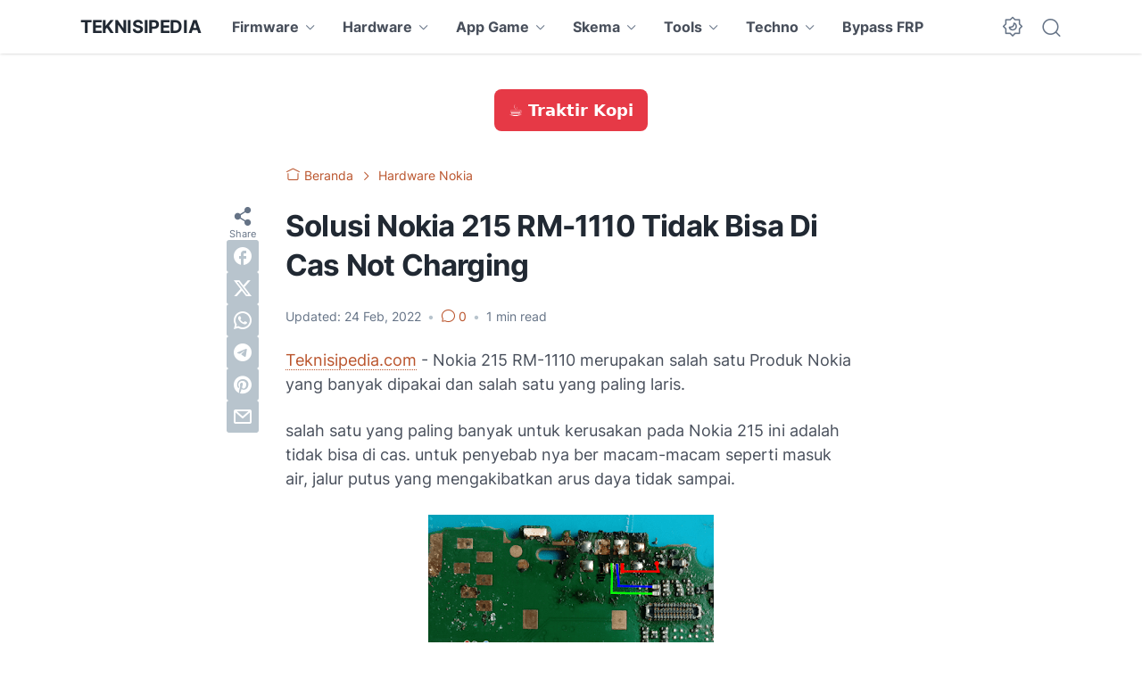

--- FILE ---
content_type: text/html; charset=utf-8
request_url: https://www.google.com/recaptcha/api2/aframe
body_size: 270
content:
<!DOCTYPE HTML><html><head><meta http-equiv="content-type" content="text/html; charset=UTF-8"></head><body><script nonce="2GZ89t86KkXQaPxDVwzJ4A">/** Anti-fraud and anti-abuse applications only. See google.com/recaptcha */ try{var clients={'sodar':'https://pagead2.googlesyndication.com/pagead/sodar?'};window.addEventListener("message",function(a){try{if(a.source===window.parent){var b=JSON.parse(a.data);var c=clients[b['id']];if(c){var d=document.createElement('img');d.src=c+b['params']+'&rc='+(localStorage.getItem("rc::a")?sessionStorage.getItem("rc::b"):"");window.document.body.appendChild(d);sessionStorage.setItem("rc::e",parseInt(sessionStorage.getItem("rc::e")||0)+1);localStorage.setItem("rc::h",'1768449698636');}}}catch(b){}});window.parent.postMessage("_grecaptcha_ready", "*");}catch(b){}</script></body></html>